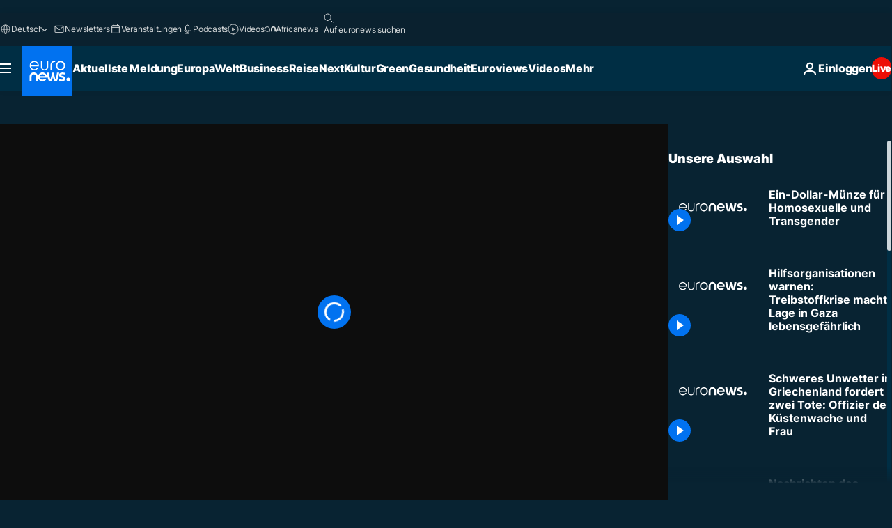

--- FILE ---
content_type: application/javascript
request_url: https://ml314.com/utsync.ashx?pub=&adv=&et=0&eid=84280&ct=js&pi=&fp=&clid=&if=0&ps=&cl=&mlt=&data=&&cp=https%3A%2F%2Fde.euronews.com%2Fvideo%2F2019%2F04%2F24%2Fein-dollar-munze-fur-homosexuelle-und-transgender&pv=1769072804931_627vzu121&bl=en-us@posix&cb=2154483&return=&ht=&d=&dc=&si=1769072804931_627vzu121&cid=&s=1280x720&rp=&v=2.8.0.252
body_size: 721
content:
_ml.setFPI('3658481705620602882');_ml.syncCallback({"es":true,"ds":true});_ml.processTag({ url: 'https://dpm.demdex.net/ibs:dpid=22052&dpuuid=3658481705620602882&redir=', type: 'img' });
_ml.processTag({ url: 'https://idsync.rlcdn.com/395886.gif?partner_uid=3658481705620602882', type: 'img' });
_ml.processTag({ url: 'https://match.adsrvr.org/track/cmf/generic?ttd_pid=d0tro1j&ttd_tpi=1', type: 'img' });
_ml.processTag({ url: 'https://ib.adnxs.com/getuid?https://ml314.com/csync.ashx%3Ffp=$UID%26person_id=3658481705620602882%26eid=2', type: 'img' });


--- FILE ---
content_type: application/xml
request_url: https://dmxleo.dailymotion.com/cdn/manifest/video/x76htod.m3u8?af=2%2C7%2C8%2C9&vv=1%2C2%2C3%2C4%2C5%2C6%2C7%2C8%2C11%2C12%2C13%2C14&mm=video%2Fmp4%2Cvideo%2Fwebm%2Caudio%2Fmp4%2Caudio%2Fmpeg%2Caudio%2Faac%2Caudio%2Fmpeg3%2Caudio%2Fmp3%2Caudio%2Fvnd.wave%2Caudio%2Fwav%2Caudio%2Fwave%2Caudio%2Fogg%2Caudio%2Fvorbis%2Cimage%2Fjpeg%2Cimage%2Fpng%2Cimage%2Fwebp%2Cimage%2Fsvg%2Bxml&cse=1jfif9lr594c2c620e2&rts=675891&rhv=1&cen=prod&cpi=xe2cka&cpt=player&rla=en&cpr=x9oog&eb=https%3A%2F%2Fde.euronews.com%2Fvideo%2F2019%2F04%2F24%2Fein-dollar-munze-fur-homosexuelle-und-transgender&ps=960x540&td=de.euronews.com&reader_gdpr_flag=0&reader_gdpr_consent=&gdpr_binary_consent=opt-out&gdpr_comes_from_infopack=0&reader_us_privacy=1---&vl=-1&ciid=1jfif9lr594c2c620e2_VMAP_0_0&cidx=0&sidx=0&vidIdx=0&omp=Dailymotion%2F1.0&omn=0&imal=1&uid_dm=ae0dd452-d74d-34a7-3691-a88b7cdeb651&ccPremium=true&3pcb=0&rap=1&apo=monetization&pos=1&pbm=2
body_size: 3107
content:
<?xml version="1.0" encoding="UTF-8"?><vmap:VMAP xmlns:vmap="http://www.iab.net/videosuite/vmap" version="1.0"><vmap:AdBreak breakType="linear" breakId="preroll1" timeOffset="start"><vmap:AdSource id="preroll1"><vmap:VASTAdData><VAST version="3.0"><Ad><InLine><AdSystem>Leo</AdSystem><AdTitle>noad</AdTitle><Extensions><Extension type="dailymotion" source="dailymotion">{"noAd":{"reasonId":1106,"reason":"viewing context|bot-detected"},"inventoryId":"31d565b2-25f3-4a7e-a034-f97ee3dfd077"}</Extension></Extensions></InLine></Ad></VAST></vmap:VASTAdData></vmap:AdSource><vmap:Extensions><vmap:Extension type="dailymotion" source="dailymotion"><![CDATA[{"timeout":15000}]]></vmap:Extension></vmap:Extensions></vmap:AdBreak><vmap:AdBreak breakType="linear,nonlinear" breakId="midroll1-1" timeOffset="00:05:00" repeatAfter="00:05:00"><vmap:AdSource id="midroll1-1"><vmap:AdTagURI templateType="vast3">https://dmxleo.dailymotion.com/cdn/manifest/video/x76htod.m3u8?auth=[base64]&amp;vo=[MEDIAPLAYHEAD]&amp;vv=1%2C2%2C3%2C4%2C5%2C6%2C7%2C8%2C11%2C12%2C13%2C14&amp;sec=1&amp;rts=675891&amp;reader.player=dailymotion&amp;plt=1&amp;cen=prod&amp;3pcb=0&amp;rla=en&amp;rhv=1&amp;reader_us_privacy=1---&amp;eb=https%3A%2F%2Fde.euronews.com%2Fvideo%2F2019%2F04%2F24%2Fein-dollar-munze-fur-homosexuelle-und-transgender&amp;dmngv=1.0&amp;dmng=Dailymotion&amp;cpt=player&amp;cpr=x9oog&amp;cpi=xe2cka&amp;battr=9%2C10%2C11%2C12%2C13%2C14%2C17&amp;apo=monetization&amp;pbm=2&amp;mm=video%2Fmp4%2Cvideo%2Fwebm%2Caudio%2Fmp4%2Caudio%2Fmpeg%2Caudio%2Faac%2Caudio%2Fmpeg3%2Caudio%2Fmp3%2Caudio%2Fvnd.wave%2Caudio%2Fwav%2Caudio%2Fwave%2Caudio%2Fogg%2Caudio%2Fvorbis%2Cimage%2Fjpeg%2Cimage%2Fpng%2Cimage%2Fwebp%2Cimage%2Fsvg%2Bxml&amp;lnrt=1&amp;dlvr=1%2C2&amp;cse=1jfif9lr594c2c620e2&amp;cbrs=1&amp;r=v</vmap:AdTagURI></vmap:AdSource><vmap:Extensions><vmap:Extension type="dailymotion" source="dailymotion"><![CDATA[{"timeout":15000}]]></vmap:Extension></vmap:Extensions></vmap:AdBreak><vmap:Extensions><vmap:Extension type="dailymotion" source="dmx"><![CDATA[{"asid":119}]]></vmap:Extension></vmap:Extensions></vmap:VMAP>